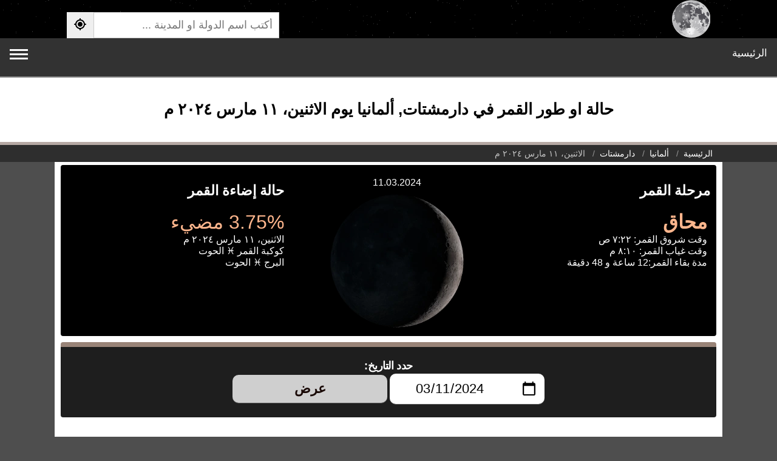

--- FILE ---
content_type: text/html; charset=UTF-8
request_url: https://phasesmoon.com/ar/germany/darmstadt/moonday11March2024.html
body_size: 5972
content:
 <!DOCTYPE html><html lang="ar" dir="rtl"><head><title>حالة او طور القمر في دارمشتات, ألمانيا يوم الاثنين، ١١ مارس ٢٠٢٤ م</title><link rel="preconnect" href="https://pagead2.googlesyndication.com"><link rel="preconnect" href="https://www.googletagmanager.com"><link rel="preconnect" href="https://www.google-analytics.com"><meta charset="UTF-8"><meta name="description" content="اكتشف طور القمر في دارمشتات، ألمانيا بتاريخ الاثنين، ١١ مارس ٢٠٢٤ م. احصل على تفاصيل حول مدى الرؤية، نسبة الإضاءة، أوقات شروق القمر وغروبه لمراقبة مثالية."><meta name="viewport" content="width=device-width, initial-scale=1"><meta name="theme-color" content="#607d8b"><meta name="msapplication-TileColor" content="#040404"><meta name="google" content="notranslate"><link rel="canonical" href="https://phasesmoon.com/ar/germany/darmstadt/moonday11March2024.html"><link rel="alternate" hreflang="en" href="https://phasesmoon.com/germany/darmstadt/moonday11March2024.html"><link rel="alternate" hreflang="ar" href="https://phasesmoon.com/ar/germany/darmstadt/moonday11March2024.html"><link rel="alternate" hreflang="es" href="https://phasesmoon.com/es/germany/darmstadt/moonday11March2024.html"><link rel="alternate" hreflang="fr" href="https://phasesmoon.com/fr/germany/darmstadt/moonday11March2024.html"><link rel="alternate" hreflang="x-default" href="https://phasesmoon.com/germany/darmstadt/moonday11March2024.html"><link rel="apple-touch-icon" sizes="180x180" href="https://phasesmoon.com/image_icons/apple-touch-icon.png"><link rel="icon" type="image/png" sizes="32x32" href="https://phasesmoon.com/image_icons/favicon-32x32.png"><link rel="icon" type="image/png" sizes="16x16" href="https://phasesmoon.com/image_icons/favicon-16x16.png"><link rel="manifest" href="https://phasesmoon.com/image_icons/site.webmanifest"><link rel="mask-icon" href="https://phasesmoon.com/image_icons/safari-pinned-tab.svg" color="#5bbad5"><meta property="og:title" content="حالة او طور القمر في دارمشتات, ألمانيا يوم الاثنين، ١١ مارس ٢٠٢٤ م"><meta property="og:description" content="اكتشف طور القمر في دارمشتات، ألمانيا بتاريخ الاثنين، ١١ مارس ٢٠٢٤ م. احصل على تفاصيل حول مدى الرؤية، نسبة الإضاءة، أوقات شروق القمر وغروبه لمراقبة مثالية."><meta property="og:url" content="https://phasesmoon.com/ar/germany/darmstadt/moonday11March2024.html"><meta property="og:type" content="website"><meta property="og:site_name" content="أطوار القمر"><meta property="og:image" content="https://phasesmoon.com/moonpng/220/moon-phase-1.webp"><meta property="og:image:type" content="image/webp"><style>*{box-sizing:border-box;font-family:sans-serif}h1{font-size:26px}h2{font-size:23px}body{margin:0;background:rgb(78,78,78)}a{text-decoration:none;color:#00519E}.footer a{color:#61AFFF}.header{padding:20px;text-align:center;background:#FFF;border-bottom:5px solid #b6a9a4}.topnav{overflow:hidden;background-color:#323232;border-bottom:2px solid #8b8b8b}.topnav a,.topnav button{display:inline-block;color:#FFF;text-align:center;padding:14px 16px;text-decoration:none;font-size:17px;transition:border .3s ease 0s,color .3s ease 0s}.topnav a.active,.topnav a:hover{color:#ffb68d;border-bottom:1px solid #ffb68d}.topnav .icon{display:none}.topnav a.lang_nav{float:left}.breadcrumb,.breadcrumb .container{background:#2e2e2e;color:#c5c5c5}.breadcrumb ol{padding:5px 16px;list-style:none}.breadcrumb ol li{display:inline;font-size:14px}.breadcrumb ol li+li:before{padding:8px;color:#959595;content:"/\00a0"}.breadcrumb ol li a{color:#FFF;text-decoration:none}.icon i{width:30px;height:3px;background-color:#FFF;margin:4px 0;display:block}.topHead{width:100%;background:url(/images/bg-stars.png) #000 repeat}.headerContiner{padding:0 20px;max-width:1100px;margin:auto;display:flex;justify-content:space-between}.topHead .logo{display:inherit}.topHead .logo img{width:62.67px;height:63px}.topHead .searchBox{min-width:350px;margin-top:20px;position:relative}.topHead .seachform{display:flex;flex-wrap:nowrap}.seachform input{font-size:18px;width:100%;border:1px solid #ccc;padding:10px;line-height:1;border-start-start-radius:5px;border-end-start-radius:5px}.seachform button{border:0;margin:0;padding:0 10px;border-end-end-radius:5px;border-start-end-radius:5px}.seachform button img{width:24px;height:24px}#resultLocation{color:#FFF}.autocomplete-items{color:#333;position:absolute;border:1px solid #d4d4d4;border-bottom:none;border-top:none;z-index:99;top:100%;left:0;right:0;max-height:500px;overflow-y:scroll}.autocomplete-items div{padding:10px;cursor:pointer;background-color:#fff;border-bottom:1px solid #d4d4d4}.autocomplete-items div:hover{background-color:#e9e9e9}.autocomplete-active{background-color:DodgerBlue!important;color:#fff}.selectchar{color:#FFF;background:#0058db;border-radius:4px;}.pargraph{background:#FFF;padding:20px;font-size:1.25rem;line-height:1.5;text-align:justify}.pargraph img{max-width:120px;float:right;margin-left:10px}.container{max-width:1100px;margin:0 auto;background-color:#FFF;padding:5px 10px}.footer{padding:20px;text-align:center;background:#202020;color:#adadad;border-top:3px solid rgb(180,180,180)}.footerLinks a{margin:0 5px}.respTb{overflow:auto;overflow-y:hidden}.min-400{min-width:400px}.min-500{min-width:500px}@media screen and (max-width:550px){.headerContiner{display:block;text-align:center;padding-top:18px}.topHead .searchBox{min-width:100%}.searchBox{text-align:justify}.pargraph img{float:none;display:block;margin:0 auto}.topHead .logo img{width:80px;height:80.41px}}@media screen and (max-width:1300px){.topnav{padding-bottom:10px}.topnav a:not(:first-child){display:none}.topnav button.icon{float:left;display:block;background:none;border:0}}.topnav.responsive{position:relative}.topnav.responsive button.icon{position:absolute;left:0;top:0}.topnav.responsive a{float:none;display:block;text-align:right}</style><style>.headerdetails{background:#000;color:#fff;border-radius:4px}.headerdetails .phasename{font-size:32px;color:#ffb68d}.headerdetails ul{list-style:none;margin:0;margin-inline-start:5px;padding:0}.row .col12{padding:10px;text-align:center}.row .col6{width:49.5%;float:right;box-sizing:border-box;padding:10px}.row .col4{width:32.5%;float:right;box-sizing:border-box;padding:10px}.col4 img{width:220px;height:220px}.clear{clear:both}.text-center{text-align:center}.datepicker{padding:20px;border-top:8px solid #998478;background:#1e1e1e;margin-top:10px;border-radius:4px;color:rgba(255,255,255,.8);text-align:center}.datepicker button,.datepicker .datepicker-input{-webkit-appearance:none;padding:10px;font-size:22px;width:24.5%;-webkit-box-shadow:0 1px 0 0 #5a5a5a;box-shadow:0 1px 0 0 #5a5a5a;border-radius:10px;border:0;text-align:center;margin:2px}.datepicker button{display:inline-block;background:#cfcfcf;border-radius:10px;font-weight:700;color:#190906;cursor:pointer}.datepicker label{font-family:Syne,sans-serif;font-weight:600;font-size:18px;color:#FFF;letter-spacing:-.45px;margin-bottom:10px}table{border-collapse:collapse;border-spacing:0;width:100%;border:1px solid #efefef;border-radius:4px}thead tr{border-bottom:3px solid #272f3b}th,td{text-align:start;padding:16px}tr:nth-child(even){background-color:#f2f2f2}tbody tr:hover{background-color:#f2f2f2}.faq-section{padding:15px 0;margin-top:30px}.faq-section h2{text-align:start;margin-bottom:20px;color:#333;border-bottom:2px solid #998478;padding-bottom:10px;font-size:23px}.faq-item{margin-bottom:0;border-bottom:1px solid #e0e0e0}.faq-item:last-child{border-bottom:none}.faq-question{background-color:transparent;color:#00519E;cursor:pointer;padding:15px 5px;width:100%;border:0;text-align:start;outline:0;font-size:1.1rem;font-weight:600;transition:color .3s ease;position:relative}.faq-question::after{content:'+';font-size:1.5rem;color:#777;position:absolute;left:5px;top:50%;transform:translateY(-50%);transition:transform .3s ease}.faq-question.active::after{content:'−'}.faq-question:hover{color:#036}.faq-answer{padding:0 5px 15px 5px;background-color:transparent;max-height:0;overflow:hidden;transition:max-height .3s ease-out,padding .3s ease-out;font-size:1rem;line-height:1.6;color:#333}.faq-answer p{margin:0;padding-top:10px}@media screen and (max-width:800px){.row .col6,.row .col4{display:block;width:100%}}@media screen and (max-width:450px){.datepicker{padding:5px;font-size:20px;font-weight:bold}.datepicker .datepicker-input{padding:10px;font-size:22px;width:97%;display:block;margin:5px auto}.datepicker button,.birthdaylink{padding:9px;font-size:22px;width:97%;display:block;margin:5px auto}.timer span{background:#000;color:#FFF;display:block;padding:1px 5px;border-radius:2px}}.pargraph img{width:120px;height:120px}</style><script type="application/ld+json">{"@context":"https://schema.org","@type":"WebPage","name":"حالة او طور القمر في دارمشتات, ألمانيا يوم الاثنين، ١١ مارس ٢٠٢٤ م","description":"اكتشف طور القمر في دارمشتات، ألمانيا بتاريخ الاثنين، ١١ مارس ٢٠٢٤ م. احصل على تفاصيل حول مدى الرؤية، نسبة الإضاءة، أوقات شروق القمر وغروبه لمراقبة مثالية.","url":"https://phasesmoon.com/ar/germany/darmstadt/moonday11March2024.html","inLanguage":"ar","isPartOf":{"@type":"WebSite","name":"أطوار القمر","url":"https://phasesmoon.com/"}}</script></head><body><header class="topHead"><div class="headerContiner"><a href="https://phasesmoon.com/ar/" class="logo" title="أطوار القمر"><img src="https://phasesmoon.com/images/logo.svg" alt="أطوار القمر"></a><div class="searchBox"><div class="seachform"><input type="search" name="location" id="location" placeholder="أكتب اسم الدولة او المدينة ..." autocomplete="off"><button onclick="myLoc()" title="جد مكاني"><img src="https://phasesmoon.com/images/gps.svg" alt=""></button></div><div id="resultLocation"></div></div></div><div class="clear"></div></header><nav class="topnav" id="myTopnav"><a href="https://phasesmoon.com/ar/">الرئيسية</a><a href="https://phasesmoon.com/ar/today.html" title="القمر اليوم | طور القمر الان">قمر اليوم</a><a href="https://phasesmoon.com/ar/tonight.html" title="القمر الليلة">القمر الليلة</a><a href="https://phasesmoon.com/ar/tomorrow.html" title="حالة القمر غداً">القمر غداً</a><a href="https://phasesmoon.com/ar/cycle/" title="دورة القمر">دورة القمر</a><a href="https://phasesmoon.com/ar/birthdaymoon.html" title="قمرك بتاريخ ميلادك">قمرك بتاريخ ميلادك</a><a href="https://phasesmoon.com/ar/countries/" title="دول العالم">دول العالم</a><a href="https://phasesmoon.com/ar/germany/darmstadt/nextfullmoon.html" title="القمر المكتمل التالي">القمر المكتمل التالي</a><a href="https://phasesmoon.com/ar/germany/darmstadt/mooncalendar.html" title="تقويم القمر">تقويم القمر</a><a href="https://phasesmoon.com/ar/germany/darmstadt/fullmooncalendar.html" title="تقويم اكتمال القمر (البدر)">تقويم اكتمال القمر (البدر)</a><a href="https://phasesmoon.com/ar/full-moon-names.html" title="أسماء البدر">أسماء البدر</a><a href="https://phasesmoon.com/germany/darmstadt/moonday11March2024.html" class="lang_nav" title="English">English</a><a href="https://phasesmoon.com/es/germany/darmstadt/moonday11March2024.html" class="lang_nav" title="Español">Español</a><a href="https://phasesmoon.com/fr/germany/darmstadt/moonday11March2024.html" class="lang_nav" title="Français">Français</a><button class="icon" id="navButton" title="Navbar" onclick="myFunction()"><i></i><i></i><i></i></button></nav><div class="header"><h1>حالة او طور القمر في دارمشتات, ألمانيا يوم الاثنين، ١١ مارس ٢٠٢٤ م</h1></div><div class="breadcrumb"><ol class="container fs-7" itemscope="" itemtype="https://schema.org/BreadcrumbList"><li class="breadcrumb-item" itemprop="itemListElement" itemscope="" itemtype="https://schema.org/ListItem"><a itemprop="item" href="https://phasesmoon.com/ar/"><span itemprop="name">الرئيسية</span></a><meta itemprop="position" content="1"></li><li class="breadcrumb-item" itemprop="itemListElement" itemscope="" itemtype="https://schema.org/ListItem"><a itemprop="item" href="https://phasesmoon.com/ar/germany/"><span itemprop="name">ألمانيا</span></a><meta itemprop="position" content="2"></li><li class="breadcrumb-item" itemprop="itemListElement" itemscope="" itemtype="https://schema.org/ListItem"><a itemprop="item" href="https://phasesmoon.com/ar/germany/darmstadt/"><span itemprop="name">دارمشتات</span></a><meta itemprop="position" content="3"></li><li class="breadcrumb-item active" aria-current="page" itemprop="itemListElement" itemscope="" itemtype="https://schema.org/ListItem"><span itemprop="name">الاثنين، ١١ مارس ٢٠٢٤ م</span><meta itemprop="position" content="4"></li></ol></div><main class="container"><section class="row headerdetails"><div class="col4"><h2>مرحلة القمر</h2><ul> <li class="phasename"><strong>محاق</strong></li><li>وقت شروق القمر: ٧:٢٢ ص</li><li>وقت غياب القمر: ٨:١٠ م</li><li>مدة بقاء القمر:12 ساعة و 48 دقيقة</li></ul></div><div class="col4 text-center"><div class="img"><div class="dateselected" style="padding:10px;">11.03.2024</div><img src="https://phasesmoon.com/moonpng/220/moon-phase-1.webp" alt="محاق" title="حالة القمر اليوم محاق"></div></div><div class="col4"><h2>حالة إضاءة القمر</h2><div class="phasename">3.75% مضيء</div> الاثنين، ١١ مارس ٢٠٢٤ م<div> كوكبة القمر &#9811; الحوت</div><div> البرج &#9811; الحوت</div></div><div class="clear"></div></section><section class="datepicker"><label for="date-picker" class="datepicker-label">حدد التاريخ:</label><div class="datepicker-controls"><input type="date" id="date-picker" name="date-picker" class="datepicker-input" value="2024-03-11" aria-label="حدد التاريخ:" min="1900-01-01" max="2150-01-01"><button id="goButton" onclick="redirectToPage2()" class="datepicker-button">عرض</button></div></section><section class="pargraph"><h2>القمر في دارمشتات, ألمانيا بتاريخ الاثنين، ١١ مارس ٢٠٢٤ م</h2><p><img src="https://phasesmoon.com/moonpng/220/moon-phase-1.webp" alt="محاق"> القمر في مدينة دارمشتات، ألمانيا بتاريخ <strong>الاثنين، ١١ مارس ٢٠٢٤ م</strong> ، يمتلك القمر طور <strong>محاق</strong>، وبدرجة إضاءة 3.75% والتي تمثل النسبة المئوية لضوء القمر المنعكس من الشمس. والقمر في تاريخ الاثنين، ١١ مارس ٢٠٢٤ م يبلغ من العمر 1.83 يومًا وتعتبر عدد الأيام التي مرت من أخر قمر جديد او بمعنى بداية الطور في هذا التاريخ.</p><div class="clear"></div></section><section><h2>تفاصيل حالة القمر في الاثنين، ١١ مارس ٢٠٢٤ م</h2><table><thead><tr><th colspan="2">تفاصيل الحالة للقمر حسب التاريخ المختار</th></tr></thead><tbody><tr><td>المكان</td><td>دارمشتات, ألمانيا</td></tr><tr><td>المرحلة</td><td>&#127761; محاق</td></tr><tr><td>البرج</td><td>&#9811; الحوت</td></tr><tr><td>الإضاءة</td><td>3.75% مضيء</td></tr><tr><td>وقت الشروق/الغياب</td><td>٧:٢٢ ص / ٨:١٠ م</td></tr><tr><td>عمر القمر</td><td>1.83 يوم</td></tr><tr><td>زاوية القمر</td><td>31.25&ordm;</td></tr><tr><td>المسافة الى القمر</td><td>365,148.48 كيلومتر</td></tr></tbody></table></section><section class="faq-section"><h2>الأسئلة الشائعة</h2><div class="faq-item"><button class="faq-question">ما هو طور القمر يوم الاثنين، ١١ مارس ٢٠٢٤ م في دارمشتات، ألمانيا؟</button><div class="faq-answer"><p>في يوم الاثنين، ١١ مارس ٢٠٢٤ م في دارمشتات، ألمانيا، القمر في طور محاق بإضاءة 3.75%، عمره 1.83 يومًا، ويقع في كوكبة الحوت (&#9811;). البيانات من phasesmoon.com.</p></div></div><div class="faq-item"><button class="faq-question">ما هي نسبة إضاءة القمر يوم الاثنين، ١١ مارس ٢٠٢٤ م؟</button><div class="faq-answer"><p>نسبة إضاءة القمر يوم الاثنين، ١١ مارس ٢٠٢٤ م هي 3.75%، وفقًا لـ phasesmoon.com.</p></div></div><div class="faq-item"><button class="faq-question">متى يشرق ويغرب القمر يوم الاثنين، ١١ مارس ٢٠٢٤ م في دارمشتات، ألمانيا؟</button><div class="faq-answer"><p>في يوم الاثنين، ١١ مارس ٢٠٢٤ م في دارمشتات، ألمانيا، يشرق القمر الساعة ٧:٢٢ ص ويغرب الساعة ٨:١٠ م (بتوقيت Europe/Busingen)، وفقًا لـ phasesmoon.com.</p></div></div></section></main><footer class="footer"><div dir="ltr">&#169; 2018 Copyright mDawod ,Inc, All rights reserved. S3</div><div><a href="https://phasesmoon.com/privacypolicy.html">Privacy Policy</a></div><div>Languages</div><div class="footerLinks"><a href="https://phasesmoon.com/" title="English">English</a><a href="https://phasesmoon.com/ar/" title="العربية">العربية</a><a href="https://phasesmoon.com/es/" title="Español">Español</a><a href="https://phasesmoon.com/fr/" title="Français">Français</a></div></footer><script>function leftZero(val){return('0'+val).slice(-2)}function myFunction(){var x=document.getElementById("myTopnav");if(x.className==="topnav"){x.className+=" responsive"}else{x.className="topnav"}}const monthNames=['January','February','March','April','May','June','July','August','September','October','November','December'];let newUrlHref='moonday21January2026.html';function updateFormAction(){const datePicker=document.getElementById("date-picker");if(!datePicker||!datePicker.value){console.error("Date picker not found or has no value.");const today=new Date();const year=today.getFullYear();const monthName=monthNames[today.getMonth()];const day=String(today.getDate()).padStart(2,'0');newUrlHref=`moonday${day}${monthName}${year}.html`;return}const selectedValue=datePicker.value;const selectedDate=new Date(selectedValue+'T00:00:00');if(isNaN(selectedDate.getTime())){console.error("Invalid date selected:",selectedValue);if(!newUrlHref){const today=new Date();const year=today.getFullYear();const monthName=monthNames[today.getMonth()];const day=String(today.getDate()).padStart(2,'0');newUrlHref=`moonday${day}${monthName}${year}.html`}return}const year=selectedDate.getFullYear();const monthName=monthNames[selectedDate.getMonth()];const day=String(selectedDate.getDate()).padStart(2,'0');newUrlHref=`moonday${day}${monthName}${year}.html`}function redirectToPage2(){updateFormAction();if(newUrlHref){window.location.href=newUrlHref}else{console.error("No valid URL generated for redirection.")}}var cleanUrl="https://phasesmoon.com/";var baseUrl="https://phasesmoon.com/ar/";var language="ar";function appJs(jsFile){var element=document.createElement("script");element.src=jsFile;document.body.appendChild(element)};function afterLoad(){setTimeout(function downloadJs(){appJs("https://phasesmoon.com/js/search.1.6.js");var element=document.createElement("script");element.async=true;element.src="//pagead2.googlesyndication.com/pagead/js/adsbygoogle.js";document.body.appendChild(element);(adsbygoogle=window.adsbygoogle||[]).push({google_ad_client:"ca-pub-9184638470810001",enable_page_level_ads:true});var loadAnalytics=function(){var script=document.createElement("script");script.src="https://www.googletagmanager.com/gtag/js?id=UA-133582070-1";script.async=true;document.head.appendChild(script);script.onload=function(){window.dataLayer=window.dataLayer||[];function gtag(){dataLayer.push(arguments)}gtag('js',new Date());gtag('config','UA-133582070-1',{anonymize_ip:true})};document.removeEventListener("scroll",loadAnalytics)};document.addEventListener("scroll",loadAnalytics,{once:true})},2000)}if(window.addEventListener)window.addEventListener("load",afterLoad,false);else if(window.attachEvent)window.attachEvent("onload",afterLoad);else window.onload=afterLoad;const faqQuestions=document.querySelectorAll('.faq-question');faqQuestions.forEach(button=>{button.addEventListener('click',()=>{const answer=button.nextElementSibling;button.classList.toggle('active');if(button.classList.contains('active')){answer.style.maxHeight=answer.scrollHeight+"px";answer.style.paddingTop="10px";answer.style.paddingBottom="15px"}else{answer.style.maxHeight=null;answer.style.paddingTop=null;answer.style.paddingBottom=null}})});</script></body></html>

--- FILE ---
content_type: text/javascript
request_url: https://phasesmoon.com/js/search.1.6.js
body_size: 2275
content:
function httpAjax(url,parm,mFunction){
    var xhttp = new XMLHttpRequest();
    xhttp.onreadystatechange = function() {
    if (this.readyState == 4 && this.status == 200) {
        mFunction(JSON.parse(this.responseText));
    }
    };
    var str = "";
    if(parm !=null){
        for (var key in parm) {
        if (str != "") {
        str += "&";
        }
        str += key + "=" + encodeURIComponent(parm[key]).trim();
        }
    }
    xhttp.open("GET", url+str, true);
    xhttp.send();

}

function autocomplete(inp) {
var currentFocus;
var myVar;
inp.addEventListener("input", function(e) {
  clearTimeout(myVar);
  myVar = setTimeout(function(){
  httpAjax(cleanUrl+"ajax.php?keyword="+inp.value.toLowerCase(),null,function(res){
    appendResult(inp,res);
});
}, 1000);      
});
inp.addEventListener("keydown", function(e) {
    var x = document.getElementById(this.id + "autocomplete-list");
    if (x) x = x.getElementsByTagName("div");
    if (e.keyCode == 40) {
      currentFocus++;
      addActive(x);
    } else if (e.keyCode == 38) {
      currentFocus--;
      addActive(x);
    } else if (e.keyCode == 13) {
      e.preventDefault();
      if (currentFocus > -1) {
        if (x) x[currentFocus].click();
      }
    }
});
function appendResult(inp,res){

  var arr = res;
    var a, b, i, val = inp.value;
    if (!val) { return false;}
    currentFocus = -1;
    a = document.getElementById(inp.id + "autocomplete-list");
    if(a){
      a.innerHTML = "";
    }else{
    a = document.createElement("DIV");
    a.setAttribute("id", inp.id + "autocomplete-list");
    a.setAttribute("class", "autocomplete-items");
    }
    document.getElementById("resultLocation").appendChild(a);
    for (i = 0; i < arr.length; i++) {
        var iOf = arr[i].countryname.toUpperCase().indexOf(val.toUpperCase());
        b = document.createElement("DIV");
        b.innerHTML += arr[i].countryname.replace(arr[i].countryname.substr(iOf, val.length),"<strong class='selectchar'>" + arr[i].countryname.substr(iOf, val.length) + "</strong>");
        b.innerHTML += "<input type='hidden' value='" + JSON.stringify(arr[i]) + "'>";
        b.addEventListener("click", function(e) {
          var selectedVal = JSON.parse(this.getElementsByTagName("input")[0].value)
            inp.value = selectedVal.countryname;
            closeAllLists();
          var fullURL = baseUrl+selectedVal.countrynameenglish+'/'+selectedVal.ci_url;
          window.location.href = fullURL;
        });
        a.appendChild(b);
    }
}
function addActive(x) {
  if (!x) return false;
  removeActive(x);
  if (currentFocus >= x.length) currentFocus = 0;
  if (currentFocus < 0) currentFocus = (x.length - 1);
  x[currentFocus].classList.add("autocomplete-active");
}
function removeActive(x) {
  for (var i = 0; i < x.length; i++) {
    x[i].classList.remove("autocomplete-active");
  }
}
function closeAllLists(elmnt) {
  var x = document.getElementsByClassName("autocomplete-items");
  for (var i = 0; i < x.length; i++) {
    if (elmnt != x[i] && elmnt != inp) {
      x[i].parentNode.removeChild(x[i]);
    }
  }
}
document.addEventListener("click", function (e) {
    closeAllLists(e.target);
});
}
autocomplete(document.getElementById("location"));
function appendResult2(inp,res){
  var arr = res;
    var a, b, i;
    currentFocus = -1;
    a = document.getElementById(inp.id + "autocomplete-list");
    if(a){
      a.innerHTML = "";
    }else{
    a = document.createElement("DIV");
    a.setAttribute("id", inp.id + "autocomplete-list");
    a.setAttribute("class", "autocomplete-items");
    }
    
    inp.parentNode.appendChild(a);
    for (i = 0; i < arr.length; i++) {
        b = document.createElement("DIV");
        b.innerHTML += arr[i].countryname;
        b.innerHTML += "<input type='hidden' value='" + JSON.stringify(arr[i]) + "'>";
        b.addEventListener("click", function(e) {
            var selectedVal = JSON.parse(this.getElementsByTagName("input")[0].value)
            inp.value = selectedVal.countryname;
            var fullURL = baseUrl+selectedVal.countrynameenglish+'/'+selectedVal.ci_url;
            window.location.href = fullURL;
        });
        a.appendChild(b);
    }
}
function myLoc(){
    if(language == 'ar')
    {
        var strObj = {
            sorryaddressnotfound:"عفواً لم يتم ايجاد العنوان",
            writecitynamenotonlycountryname:"يجب ان تكتب اسم المدينة ايضاً وليس فقط اسم الدولة , فأوقات الصلاة تختلف من مدينة لمدينة داخل الدولة نفسها .",
            searchingagin:"جاريٍ معاودة البحث للمرة",
            sorryerrorhappend:"عفواً حصلت مشكلة الرجاء المحاولة مرة اخرى ...",
            loadingyourlocation:"جارٍ تحديد موقعك , الرجاء الإنتظار قليلاً",
            allowfindinglocation:"الرجاء الموافقة على السماح بايجاد موقعك حالياً .",
            sorrydatanotexisit:"عفواً البيانات غير متوفرة حالياً",
            itstakingalogintime:"العملية اخذت وقت طويل الرجاء المحاولة مرة اخرى",
            unknownerrorhapened:"عفواً حدث خطأ  غير معروف الرجاء المحاولة مرة اخرى .",
            yourbrowsernotsupport:"عفواً متصفحك لايدعم هذه الخاصية.",
            searcingpleasewaite:"جارٍ البحث , الرجاء الانتظار قليلاً",
            pleasewaite:"الرجاء الانتظار ..."
        };
    }else{
        var strObj = {
            sorryaddressnotfound:"Sorry we can't find your address",
            writecitynamenotonlycountryname:"Sorry you should write city name too or address not only the country name.",
            searchingagin:"Searching again",
            sorryerrorhappend:"Sorry a problem occurred please try again ...",
            loadingyourlocation:"Finding your location, please wait ...",
            allowfindinglocation:"Please allow us permission to find your location.",
            sorrydatanotexisit:"Sorry location information unavailable",
            itstakingalogintime:"The process took a long time please try again",
            unknownerrorhapened:"Sorry! an unknown error, Please try again.",
            yourbrowsernotsupport:"Sorry, your browser does not support finding location .",
            searcingpleasewaite:"Searching, please wait",
            pleasewaite:"Please waite ..."
        };
    }    
var inp = document.getElementById("location");
inp.value = "";
var resultSearch = document.getElementById("resultLocation"); 




resultSearch.innerHTML =  strObj.loadingyourlocation + ' ...';
if (navigator.geolocation) {
   navigator.geolocation.getCurrentPosition(function(position) {
    var localReqParm = {lang:language,lat: parseFloat(position.coords.latitude), lng: parseFloat(position.coords.longitude),language:language};
    httpAjax(cleanUrl+"ajax.php?",localReqParm,function(res){
        if(res.status == 1)
                       {
                        appendResult2(inp,res.msg);
                           }else{
                            resultSearch.innerHTML = strObj.sorrydatanotexisit;
                           }
    });



},function(error){
  switch(error.code) {
   case error.PERMISSION_DENIED:
       resultSearch.innerHTML = strObj.allowfindinglocation;
       break;
   case error.POSITION_UNAVAILABLE:
       resultSearch.innerHTML = strObj.sorrydatanotexisit;
       break;
   case error.TIMEOUT:
       resultSearch.innerHTML = strObj.itstakingalogintime;
       break;
   case error.UNKNOWN_ERROR:
       resultSearch.innerHTML = strObj.unknownerrorhapened;
       break;
}
   });
} else {
   resultSearch.innerHTML = strObj.yourbrowsernotsupport;
} 
}